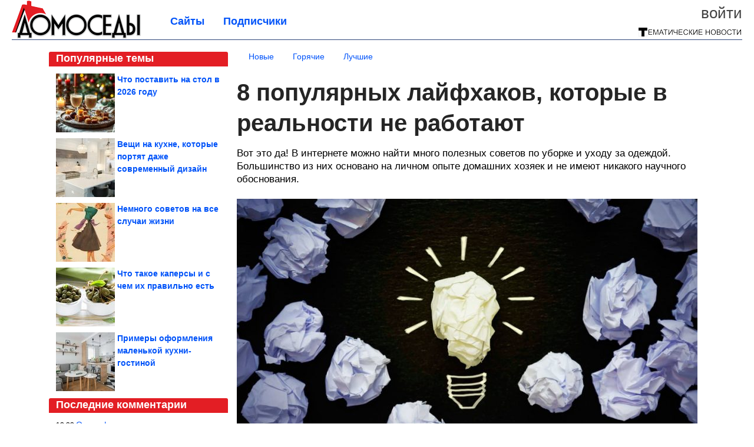

--- FILE ---
content_type: text/html; charset=utf-8
request_url: https://domosedy.com/2018/10/8-populyarnyh-layfhakov-kotorye-v-realnosti-ne-rabotayut.html
body_size: 19214
content:
<!DOCTYPE html>


<!--[if lt IE 7]> <html class="no-js ie6 oldie" lang="ru"> <![endif]-->
<!--[if IE 7]>    <html class="no-js ie7 oldie" lang="ru"> <![endif]-->
<!--[if IE 8]>    <html class="no-js ie8 oldie" lang="ru"> <![endif]-->
<!--[if gt IE 8]><!--> <html lang = "ru_RU" attr-tzo-hours = "3" attr-tzo-name = "Europe/Moscow" class = "no-js"> <!--<![endif]-->

<head prefix="og: http://ogp.me/ns# fb: http://ogp.me/ns/fb# article: http://ogp.me/ns/article#">
	

	<link rel = "icon" type = "image/x-icon" href = "https://domosedy.com/templates/skin/justsimple/images/favicon.ico"/>
 

	<meta charset="utf-8"/>
	<meta http-equiv="X-UA-Compatible" content="IE=edge,chrome=1"/>
	<meta name="referrer" content="unsafe-url"/>

	<!-- Yandex.RTB -->
<script>window.yaContextCb=window.yaContextCb||[]</script>
<script src="https://yandex.ru/ads/system/context.js" async></script>

<script async src="https://privacy-cs.mail.ru/static/sync-loader.js"></script>

<script>

function getSyncId() {

try {

return JSON.parse(localStorage.getItem('rb_sync_id')).fpid || "";

} catch (e) {

return "";

}

}

</script>


    <title>8 популярных лайфхаков, которые в реальности не работают / Домоседы</title>

                    <link rel="image_src" href="https://image2.thematicnews.com/uploads/topics/preview/00/11/85/00/48ced1ced5.jpg"/>
        <meta property="og:image" content="https://image2.thematicnews.com/uploads/topics/preview/00/11/85/00/48ced1ced5.jpg"/>
                        <meta property="og:url" content="https://domosedy.com/2018/10/8-populyarnyh-layfhakov-kotorye-v-realnosti-ne-rabotayut.html"/>
        
        <meta property="og:title" content="8 популярных лайфхаков, которые в реальности не работают"/>
        <meta name = "mrc__share_title" content="8 популярных лайфхаков, которые в реальности не работают"/>

                <meta property="og:description" content="Bот это да! В интернете можно найти много полезных советов по уборке и уходу за одеждой. Большинство из них основано на личном опыте домашних хозяек и не имеют никакого научного обоснования."/>
        <meta name = "mrc__share_description" content="Bот это да! В интернете можно найти много полезных советов по уборке и уходу за одеждой. Большинство из них основано на личном опыте домашних хозяек и не имеют никакого научного обоснования."/>
            
    	<meta property = "og:site_name" content = "Домоседы" />
    
	<meta name="description" content="Bот это да! В интернете можно найти много полезных советов по уборке и уходу за одеждой. Большинство из них основано">
	<meta name="keywords" content="совет,лайфхак">

	<link rel='stylesheet' type='text/css' href='https://domosedy.com/templates/cache/justsimple/e73f7c42e578318fb751920e30b05c02d8c942b0_v5.css' />


	

			<link rel="alternate" type="application/rss+xml" href="https://domosedy.com/rss/comments/118500/" title="8 популярных лайфхаков, которые в реальности не работают">
	
	    	    <link rel="amphtml" href="https://domosedy.com/2018/10/8-populyarnyh-layfhakov-kotorye-v-realnosti-ne-rabotayut.amp">
    

	
	<script type = "text/javascript" src = "https://domosedy.com/templates/skin/justsimple/js/ads.js"></script>
	<script type="text/javascript">
		var RECAPTCHA_SITE_KEY		= '6Ldiou4UAAAAAHM8lHrTI64pEhIvF_ACHVouE_t1';
		var DIR_WEB_ROOT 			= 'https://domosedy.com';
		var DIR_WEB_HOST			= 'domosedy.com';
		var DIR_STATIC_SKIN 		= 'https://domosedy.com/templates/skin/justsimple';
		var DIR_ROOT_ENGINE_LIB 	= 'https://domosedy.com/engine/lib';
		var LIVESTREET_SECURITY_KEY = '5f18ee3ae7a40fa4a768790695f6818c';
		var SESSION_ID				= '2c23fe4c7d2a7d1ef44ddbcc5e0303ec';
		var BLOG_USE_TINYMCE		= '1';

		var TINYMCE_LANG = 'en';
					TINYMCE_LANG = 'ru';
		
		var aRouter = new Array();
					aRouter['error'] = 'https://domosedy.com/error/';
					aRouter['ab'] = 'https://domosedy.com/ab/';
					aRouter['counter'] = 'https://domosedy.com/counter/';
					aRouter['registration'] = 'https://domosedy.com/registration/';
					aRouter['profile'] = 'https://domosedy.com/profile/';
					aRouter['my'] = 'https://domosedy.com/my/';
					aRouter['blog'] = 'https://domosedy.com/blog/';
					aRouter['personal_blog'] = 'https://domosedy.com/personal_blog/';
					aRouter['index'] = 'https://domosedy.com/index/';
					aRouter['topic'] = 'https://domosedy.com/topic/';
					aRouter['login'] = 'https://domosedy.com/login/';
					aRouter['people'] = 'https://domosedy.com/people/';
					aRouter['settings'] = 'https://domosedy.com/settings/';
					aRouter['tag'] = 'https://domosedy.com/tag/';
					aRouter['talk'] = 'https://domosedy.com/talk/';
					aRouter['comments'] = 'https://domosedy.com/comments/';
					aRouter['rss'] = 'https://domosedy.com/rss/';
					aRouter['link'] = 'https://domosedy.com/link/';
					aRouter['question'] = 'https://domosedy.com/question/';
					aRouter['blogs'] = 'https://domosedy.com/blogs/';
					aRouter['search'] = 'https://domosedy.com/search/';
					aRouter['admin'] = 'https://domosedy.com/admin/';
					aRouter['ajax'] = 'https://domosedy.com/ajax/';
					aRouter['feed'] = 'https://domosedy.com/feed/';
					aRouter['stream'] = 'https://domosedy.com/stream/';
					aRouter['photoset'] = 'https://domosedy.com/photoset/';
					aRouter['subscribe'] = 'https://domosedy.com/subscribe/';
					aRouter['agreement'] = 'https://domosedy.com/agreement/';
					aRouter['extra'] = 'https://domosedy.com/extra/';
					aRouter['service'] = 'https://domosedy.com/service/';
					aRouter['contest'] = 'https://domosedy.com/contest/';
					aRouter['feedback'] = 'https://domosedy.com/feedback/';
					aRouter['protect-area'] = 'https://domosedy.com/protect-area/';
					aRouter['landing'] = 'https://domosedy.com/landing/';
					aRouter['best'] = 'https://domosedy.com/best/';
					aRouter['rapi'] = 'https://domosedy.com/rapi/';
					aRouter['language'] = 'https://domosedy.com/language/';
					aRouter['less'] = 'https://domosedy.com/less/';
					aRouter['mainpreview'] = 'https://domosedy.com/mainpreview/';
					aRouter['page'] = 'https://domosedy.com/page/';
					aRouter['pre-moderation'] = 'https://domosedy.com/pre-moderation/';
					aRouter['sitemap'] = 'https://domosedy.com/sitemap/';
					aRouter['user_import'] = 'https://domosedy.com/user_import/';
			</script>

	<script type='text/javascript' src='https://domosedy.com/templates/cache/justsimple/687e635cc467a9c907323d7e69f42a4f7aaf0fbf_v5.js'></script>
<!--[if lt IE 9]><script type='text/javascript' src='https://domosedy.com/engine/lib/external/html5shiv.js'></script><![endif]-->
<script type='text/javascript' src='//auth.thematicnews.com/1.js'></script>


    <script type="text/javascript">
		var tinyMCE = false;
		ls.lang.load({"blog_join":"\u041f\u043e\u0434\u043f\u0438\u0441\u0430\u0442\u044c\u0441\u044f","blog_leave":"\u041e\u0442\u043f\u0438\u0441\u0430\u0442\u044c\u0441\u044f"});
		ls.registry.set('comment_max_tree',5);
		ls.registry.set('block_stream_show_tip',true);
	</script>

	<style>
	html a { text-decoration: none !important; color: #0053f9; }
	html a:hover { text-decoration: underline !important; }
	html a:hover span { text-decoration: none !important; }
	html a.nodec:hover { text-decoration: none !important; }

	section.block block-type-topic-tizer div.block-content span { color: #0053f9; }
	section.block block-type-topic-tizer div.block-content span:hover { text-decoration: underline; }

	.topic-full-content iframe { clear: both; display: block; }
	.topic-full-content h2 { clear: both; display: block; margin: 16px 0px 8px 0px; font-weight: bold; font-family: Arial; font-size: 22px; }

		div.share-top {
			margin: 0px 0px 20px 0px;
		}

		div.share-top a {
			display: block;
			width: 30%;
			height: 50px;
			background-color: #f9f9f9;

			border-radius: 5px;
			box-shadow: 0 0 3px rgba(0,0,0,0.5);

			float: left;
		}

		div.share-top a:hover {
			box-shadow: 0 0 3px rgba(255,220,128,0.75);
		}

		div.share-top a {
			width: 154px;
			height: 40px;

			margin: 0px auto;

			display: block;

			background-image: URL(https://domosedy.com/templates/skin/justsimple/images_general/share-top-sprite.png);
			background-repeat: no-repeat;
			background-color: white;

			margin-right: 5px;
		}

		div.share-top a:last-child {
			margin-right: 0px;
		}


		div.share-top a.share-fb { background-position: 0px 0px; width: 305px; }
		div.share-top a.share-ok { background-position: -461px 0px; }
		div.share-top a.share-vk { background-position: -615px 0px; }
		div.share-top a.share-mm { background-position: -307px 0px; }

		body.act-blogs #wrapper.no-sidebar { margin: 0px; }
		body.act-blogs #wrapper.no-sidebar div.content { }
</style>


    		<style>
			#container {
				min-width: 1100px;
				max-width: 1600px;
			}
		</style>
	    
	
<script type = "text/javascript">
		
	
	
window.isMobile = 0;
window.isSecr = 0;

if ( ( !( 'myad' in window ) || window.isSecr ) && window.jQuery ) {
	if ( !window.isMobile ) {
		if ( Math.random ( ) >= 1.1 && !window.isSecr ) {
			document.write ( '<sc' + 'ript type = "text/javas' + 'cript" src = "' + DIR_STATIC_SKIN + '/js/game.js"></sc' + 'ript>' );
		} else {
			window.myad = true;

			$( document ).ready ( function ( ) {
				var group = [ ];

				$( 'section.block.block-type-topic-best-bottom div.block-content>div' ).each ( function ( ) {
					if ( $( this ).hasClass ( 'clear' ) ) {
						group [ group.length ] = [ $( this ) ];
					} else {
						if ( group.length ) group [ group.length - 1 ].push ( $( this ) );
					}
				} );

				if ( group.length && group [ 0 ].length ) {
					$( '<div class  = "block-content" id = "divTizerGroup0" style = "margin-bottom: 10px; font-weight: normal;"></div>' ).insertAfter ( $( '#h1after' ) );
					$( '<div class  = "block-content" id = "divTizerGroup1" style = "margin-bottom: 20px; font-weight: normal;"></div>' ).insertAfter ( $( 'div.topic-content.text:eq(0)' ) );

					$( [ 0, 1 ] ).each ( function ( ) {
						for ( var j = 0; j < group [ this ].length; j ++ ) group [ this ] [ j ].appendTo ( $( '#divTizerGroup' + this ) );
						$( '<div class = "clear" style = "clear: both;"></div>' ).appendTo ( $( '#divTizerGroup' + this ) );
					} );
					$( '#divTizerGroup0 a' ).css ( { fontWeight: 'bold' } );
					$( '#divTizerGroup1 a' ).css ( { fontWeight: 'bold' } );
				}
			} );
		}
		$( document ).ready ( function ( ) {
			$( '#yandex_ad_top,section.block-type-ads,#google580_400' ).remove ( );
		} );
	} else {
		$( document ).ready ( function ( ) {
			var group = [ ];

			$( 'section.block.block-type-topic-best-bottom div.block-content>div.item' ).each ( function ( index ) {
				if ( index < 3 ) {
					if ( group.length < 1 ) group [ 0 ] = [ ];

					group [ 0 ].push ( $( this ) );
				}
			} );

			if ( group.length && group [ 0 ].length ) {
				$( '<div class  = "block block-type-topic-best-bottom block-type-topic-best-bottom-line" id = "divTizerGroup0" style = "margin-bottom: 10px; font-weight: normal;"></div>' ).insertBefore ( $( 'div.topic-title:eq(0)' ) );

				$( [ 0 ] ).each ( function ( index ) {
					for ( var j = 0; j < group [ this ].length; j ++ ) group [ this ] [ j ].clone ( ).addClass ( 'clid' + j ).appendTo ( $( '#divTizerGroup' + this ) );
					$( '<div class = "clear" style = "clear: both;"></div>' ).appendTo ( $( '#divTizerGroup' + this ) );
				} );
			}
		} );
	}
}

</script>

<meta property="fb:app_id" content="407008869471182" />
<meta name="p:domain_verify" content="bc2d91df3c46e0f0b15398e501bad2b2" />
	<script type="text/javascript">
    
    $(document).ready(function() {
        var e = $("#g25fa");
        var h = parseInt ( e.height ( ) );
        var fh = parseInt ( $( '#footer' ).height ( ) ) + 10;
        var offset = $(e).offset();

        if ( !offset || typeof ( offset.top ) == 'undefined' ) return;

        $(window).scroll(function() {
            if ($(document).height() >= 480 && $(window).width() > 320) {
                if ($(window).scrollTop() > $(document).height() - h - fh ) {
                    $(e).css({'position': 'absolute', 'top': $(document).height() - ( h + fh ) + "px"});
                } else if ($(window).scrollTop() > offset.top) {
                    $(e).css({'position': 'fixed', 'top': '10px'});
                } else {
                    $(e).css({'position': 'relative', 'top': 'auto'});
                }
            }
        });
    });
    
</script>

	<script type="text/javascript">
	var LS_ROUTER_ACTION = 'blog';
	var LS_ROUTER_EVENT = 'domosedy';
</script>

</head>
        <script type="text/javascript" src="//vk.com/js/api/openapi.js?88"></script>
    <script type="text/javascript">
        VK.init({apiId: 3831755, onlyWidgets: true});
    </script>

	
	




<body class="act-blog  ls-user-role-guest ls-user-role-not-admin width-fluid">
	    	
<!-- Yandex.Metrika counter -->
<script type="text/javascript">
(function (d, w, c) {
    (w[c] = w[c] || []).push(function() {
        try {
            w.yaCounter27796386 = new Ya.Metrika({id:27796386,
                    webvisor:true,
                    clickmap:true,
                    trackLinks:true,
                    accurateTrackBounce:true});
        } catch(e) { }
    });

    var n = d.getElementsByTagName("script")[0],
        s = d.createElement("script"),
        f = function () { n.parentNode.insertBefore(s, n); };
    s.type = "text/javascript";
    s.async = true;
    s.src = (d.location.protocol == "https:" ? "https:" : "http:") + "//mc.yandex.ru/metrika/watch.js";

    if (w.opera == "[object Opera]") {
        d.addEventListener("DOMContentLoaded", f, false);
    } else { f(); }
})(document, window, "yandex_metrika_callbacks");
</script>
<noscript><div><img src="//mc.yandex.ru/watch/27796386" style="position:absolute; left:-9999px;" alt="" /></div></noscript>
<!-- /Yandex.Metrika counter -->




<script type = "text/javascript">
if ( !( 'myad' in window ) ) {
	var ifr = document.createElement ( 'iframe' );

	ifr.setAttribute ( 'src', '/ba.html' );
	ifr.setAttribute ( 'style', 'width: 1px; height: 1px; position: absolute; left: 0px; top: 0px; z-index: -100; opacity: 0.05;' );

//	document.body.appendChild ( ifr );
}
</script>


		
	

<style>

#ts_panel { z-index: 9990; position: fixed; background-color: RGBA(250,250,252,0.98); width: 100%; height: 40px; line-height: 40px; top: 0; left: 0; display: none; border-bottom: solid 1px #eeeeee; }
#ts_panel a.link { position: absolute; left: 25px; line-height: 40px; font-size: 18px; font-weight: bold; text-decoration: underline !important; color: blue; }
#ts_panel a.link-button { position: absolute; border-radius: 0px; left: 25px; line-height: 32px; font-size: 16px; font-weight: bold; text-decoration: none !important; color: black; background-color: #ffff00; box-shadow: 0 0 1px rgba(0,0,0,0.75); padding: 0px 15px; margin-top: 4px; }

#ts_panel { padding: 0px; }
#ts_panel a.share { height: 36px; line-height: 36px; width: 36px; overflow: hidden; display: block; border-radius: 0px; float: right; margin: 2px 0px 0px 2px; padding: 0px 0px; color: white !important; text-decoration: none !important;  box-shadow: 0 0 3px rgba(0,0,0,0.5);}
#ts_panel a.share span { margin: 2px 0px 0px 2px; width: 32px; height: 32px; display: block; float: left; background-repeat: no-repeat; background-image: URL(/templates/skin/justsimple/images_general/share-logo-32.png); }
#ts_panel a.share:hover { box-shadow: 0px 0px 1px rgba(128,128,128,0.55); }
#ts_panel a.share { margin-right: 5px; cursor: pointer; }
#ts_panel a.share.share-fb { background-color: #305891; }
#ts_panel a.share.share-fb span { background-position: 0px 0px; }
#ts_panel a.share.share-ok { background-color: #ff8e1f; }
#ts_panel a.share.share-ok span { background-position: -32px 0px; }
#ts_panel a.share.share-vk { background-color: #4d75a3; }
#ts_panel a.share.share-vk span { background-position: -64px 0px; }
#ts_panel a.share.share-mm { background-color: #165597; }
#ts_panel a.share.share-mm span { background-position: -96px 0px; }
#ts_panel a.share.share-em { background-color: #FF9D00; }
#ts_panel a.share.share-em span { background-position: -128px 0px; }
#ts_panel a.share.share-pi { background-color: #d02a2d; width: auto !important; padding-right: 10px; }
#ts_panel a.share.share-pi span { background-position: -160px 0px; }
#ts_panel a.share.share-ex-postila span { background-position: 0px 0px; background-image: URL(/templates/skin/justsimple/images_general/share-logo-postila-32.png); }
#ts_panel a.share.share-ex-postila { background-color: #C00111; }
#ts_panel a.share.share-ex-next { background-color: #ffff00; color: black !important; width: auto !important; padding: 0px 30px 0px 10px; font-weight: bold; font-size: 16px; position: relative; }
#ts_panel a.share.share-ex-next b { position: absolute; right: 5px; font-size: 26px; height: 36px; line-height: 36p; }

@keyframes animIcoPromo {
	10% { transform: rotate(10deg) scale(1.05); }
	30% { transform: rotate(20deg) scale(0.95); }
	50% { transform: rotate(17deg); }
	50% { transform: rotate(21deg) scale(1.1); }
	95% { transform: rotate(0deg) scale(1.0); }
}

</style>

<script>

var P_TS = { };

P_TS.show = function ( e ) {
	var s = this;
	var o = jQuery ( '#ts_panel' );

	if ( o.length < 1 ) {
		o = $( '<div id = "ts_panel"></div>' ).addClass ( 'hide' ).appendTo ( document.body );

		
		if ( $( '#aHrefPrev' ).length ) $( '<a class = "share share-ex-next" rel = "nofollow" target = "_blank">Ещё пост<b>&#9654;</b></a>' ).attr ( 'href', $( '#aHrefPrev' ).attr ( 'href' ) ).appendTo ( o );
//		//		$( '<a href = "http://vkontakte.ru/share.php?url=https%3A%2F%2Fdomosedy.com%2F2018%2F10%2F8-populyarnyh-layfhakov-kotorye-v-realnosti-ne-rabotayut.html&title=8%20%D0%BF%D0%BE%D0%BF%D1%83%D0%BB%D1%8F%D1%80%D0%BD%D1%8B%D1%85%20%D0%BB%D0%B0%D0%B9%D1%84%D1%85%D0%B0%D0%BA%D0%BE%D0%B2%2C%20%D0%BA%D0%BE%D1%82%D0%BE%D1%80%D1%8B%D0%B5%20%D0%B2%20%D1%80%D0%B5%D0%B0%D0%BB%D1%8C%D0%BD%D0%BE%D1%81%D1%82%D0%B8%20%D0%BD%D0%B5%20%D1%80%D0%B0%D0%B1%D0%BE%D1%82%D0%B0%D1%8E%D1%82&description=}&image=https%3A%2F%2Fimage2.thematicnews.com%2Fuploads%2Ftopics%2Fpreview%2F00%2F11%2F85%2F00%2F48ced1ced5.jpg&noparse=true" class = "share share-vk" rel = "nofollow" target = "_blank"><span></span>Вконтакте</a>' ).appendTo ( o );
		$( '<a href = "http://connect.ok.ru/dk?cmd=WidgetSharePreview&st.cmd=WidgetSharePreview&st.hosterId=47126&st._aid=ExternalShareWidget_SharePreview&st.shareUrl=https%3A%2F%2Fdomosedy.com%2F2018%2F10%2F8-populyarnyh-layfhakov-kotorye-v-realnosti-ne-rabotayut.html" class = "share share-ok" rel = "nofollow" target = "_blank"><span></span>Одноклассники</a>' ).appendTo ( o );
//		$( '<a href = "http://www.facebook.com/share.php?u=https%3A%2F%2Fdomosedy.com%2F2018%2F10%2F8-populyarnyh-layfhakov-kotorye-v-realnosti-ne-rabotayut.html&title=8%20%D0%BF%D0%BE%D0%BF%D1%83%D0%BB%D1%8F%D1%80%D0%BD%D1%8B%D1%85%20%D0%BB%D0%B0%D0%B9%D1%84%D1%85%D0%B0%D0%BA%D0%BE%D0%B2%2C%20%D0%BA%D0%BE%D1%82%D0%BE%D1%80%D1%8B%D0%B5%20%D0%B2%20%D1%80%D0%B5%D0%B0%D0%BB%D1%8C%D0%BD%D0%BE%D1%81%D1%82%D0%B8%20%D0%BD%D0%B5%20%D1%80%D0%B0%D0%B1%D0%BE%D1%82%D0%B0%D1%8E%D1%82" class = "share share-fb" rel = "nofollow" target = "_blank"><span></span>Поделиться</a>' ).appendTo ( o );
//		$( '<a class = "share share-pi" rel = "nofollow"><span></span>Сохранить</a>' ).click ( function ( ) { document.querySelector ( '.social-pinterest' ).click ( ); } ).appendTo ( o );
		if ( $( 'li.a-feed' ).length || 0 ) {
			var textR = Array.from ( $( 'li.a-feed' ).text ( ).matchAll ( /([а-я]+)\s*(\+\d+)/gi ) );
			var textH = $( '<a href = "/feed/" class = "link-button"></a>' );

			if ( textR.length ) {
				textH.text ( textR [ 0 ] [ 1 ] );
				if ( textR [ 0 ].length > 2 ) {
					$( '<sup></sup>' ).text ( textR [ 0 ] [ 2 ] ).css ( { color: 'red', marginLeft: '3px' } ).appendTo ( textH );
				}
			}

			textH.appendTo ( o );
		} else {
			$( '<a href = "https://domosedy.com/registration/" class = "link-button" onclick = "$( \'.js-registration-form-show\' ).click ( ); return false;">Подписаться</a>' ).appendTo ( o );
		}

		$( '#ts_panel a.share' ).each ( function ( n, e ) {
			if ( !n ) $( this ).css ( { marginRight: 25 } );
			if ( $( this ).hasClass ( 'share-ex-postila' ) ) return true;
			if ( $( this ).hasClass ( 'share-ex-next' ) ) return true;
			if ( $( this ).hasClass ( 'share-pi' ) ) return true;

			$( this ).click ( function ( ) {
				window.open ( $( this ).attr ( 'href' ), '', 'toolbar=0,status=0,width=626,height=436,top='+((screen.height-470)/2)+',left='+((screen.width-860)/2) );

				return false;
			} );
		} );
	}

	o.fadeIn ( 200, function ( ) {
	} );

	if ( !document.getElementById ( 'icoPromo' ) ) {
		$( '<img>' ).attr ( 'src', '/templates/skin/justsimple/images_general/ico-promo-ny.png' ).click ( function ( ) { $( '#ts_panel a.link-button:eq(0)' ) [ 0 ].click ( ); } ).css ( { width: '36px', height: '36px', float: 'left' } ).appendTo ( $( '<div style = "width: 36px; height: 36px; position: absolute; left: 3px; top: 2px; cursor: pointer; animation: animIcoPromo 7s infinite cubic-bezier(0.4, 0, 1, 1);" id = "icoPromo"></div>' ).appendTo ( '#ts_panel' ) );
	}
}

P_TS.hide = function ( e ) {
	var s = this;
	var o = jQuery ( '#ts_panel' );

	o.fadeOut ( 200, function ( ) {
	} );
}

</script>


<button class = "social-pinterest" style = "display: none;" data-media = "https://image2.thematicnews.com/uploads/topics/preview/00/11/85/00/48ced1ced5.jpg" data-description = "8 популярных лайфхаков, которые в реальности не работают"></button>
<script async defer src = "//assets.pinterest.com/js/pinit.js"></script>
<script type = "text/javascript">
pinOneButton = document.querySelector ( '.social-pinterest' ).addEventListener ( 'click', function ( e ) {
	PinUtils.pinOne ( { media: e.target.getAttribute ( 'data-media' ), description: e.target.getAttribute ( 'data-description' ) } );
} );
</script>




<script type = "text/javascript">

jQuery ( document ).ready ( function ( ) {
	jQuery ( window ).scroll ( function ( ) {
		var sy = jQuery ( document ).scrollTop ( );
		var hy = jQuery ( document ).height ( );

		if ( sy > 67 ) {
			P_TS.show ( );
		} else if ( sy < 67 ) {
			P_TS.hide ( );
		}
	} );
} );

</script>





				<div class="modal modal-login" id="window_login_form">
		<header class="modal-header">
			<a href="#" class="close jqmClose"></a>
		</header>
		
		<script type="text/javascript">
			jQuery(function($){
				$('#popup-login-form').bind('submit',function(){
					ls.user.login('popup-login-form');
					return false;
				});
				$('#popup-login-form-submit').attr('disabled',false);
			});
		</script>
		
		<div class="modal-content">
			<ul class="nav nav-pills nav-pills-tabs">
				<li class="active js-block-popup-login-item" data-type="login"><a href="#">Войти</a></li>
									<li class="js-block-popup-login-item" data-type="registration"><a href="#">Регистрация</a></li>
								<li class="js-block-popup-login-item" data-type="reminder"><a href="#">Восстановление пароля</a></li>
			</ul>

			<div style = "height: 20px; min-height: 20px; clear: both;"></div>
			
			<div class="tab-content js-block-popup-login-content" data-type="login">
				
                <form action="https://domosedy.com/login/" method="post" id="popup-login-form">
					

					<p><input type="text" name="login" id="popup-login" placeholder="Логин или эл. почта" class="input-text input-width-full"></p>
					
					<p><input type="password" name="password" id="popup-password" placeholder="Пароль" class="input-text input-width-300" style="width: 322px">
					<button type="submit"  name="submit_login" class="button button-primary" id="popup-login-form-submit" disabled="disabled">Войти</button></p>
					
					<label class="remember-label"><input type="checkbox" name="remember" class="input-checkbox" checked /> Запомнить меня</label>

					<small class="validate-error-hide validate-error-login"></small>
					

					<input type="hidden" name="return-path" value="https://domosedy.com/2018/10/8-populyarnyh-layfhakov-kotorye-v-realnosti-ne-rabotayut.html">
				</form>
				
			</div>


						<div data-type="registration" class="tab-content js-block-popup-login-content" style="display:none;">
                
                
				<script type="text/javascript">
                    jQuery(document).ready(function($){
						$('#popup-registration-form').find('input.js-ajax-validate').blur(function(e){
							var aParams={ };
							if ($(e.target).attr('name')=='password_confirm') {
								aParams['password']=$('#popup-registration-user-password').val();
							}
							if ($(e.target).attr('name')=='password') {
								aParams['password']=$('#popup-registration-user-password').val();
								if ($('#popup-registration-user-password-confirm').val()) {
									ls.user.validateRegistrationField('password_confirm',$('#popup-registration-user-password-confirm').val(),$('#popup-registration-form'),{ 'password': $(e.target).val() });
								}
							}
							ls.user.validateRegistrationField($(e.target).attr('name'),$(e.target).val(),$('#popup-registration-form'),aParams);
						});
						$('#popup-registration-form').bind('submit',function(){
                            //try{
                                //ga('send', 'pageview', '/mail-registration');
                            //} catch (e) {}
							ls.user.registration('popup-registration-form');
                            return false;
						});
//						$('#popup-registration-form-submit').attr('disabled',false);
					});
				</script>
                
				
				<form action="https://domosedy.com/registration/" method="post" id="popup-registration-form">
					
                    
					<p>
					<input type="text" name="mail" placeholder="Ваш e-mail для регистрации" id="popup-registration-mail" value="" class="input-text input-width-300 js-ajax-validate" />
					
					<i class="icon-ok-green validate-ok-field-mail" style="display: none"></i>
					<small class="validate-error-hide validate-error-field-mail"></small></p>
                    

                	<p></p>

					

					<input type="hidden" name="return-path" value="https://domosedy.com/2018/10/8-populyarnyh-layfhakov-kotorye-v-realnosti-ne-rabotayut.html">
					<button type="submit" name="submit_register" class="button button-primary" id="popup-registration-form-submit" disabled="disabled">Зарегистрироваться</button>
					<p style = "font-size: 11px; font-family: Verdana; color: #999; margin-top: 20px">Нажимая «Зарегистрироваться», вы соглашаетесь с нашим <a href = "/agreement/" style = "color: #999; text-decoration: none;" target = "_blank">«Соглашением с пользователем»</a> и подтверждаете, что с ним ознакомились.</p>
				</form>

				
			</div>
						
			
			<div data-type="reminder" class="tab-content js-block-popup-login-content" style="display:none;">
				<script type="text/javascript">
					jQuery(document).ready(function($){
						$('#popup-reminder-form').bind('submit',function(){
							ls.user.reminder('popup-reminder-form');
							return false;
						});
						$('#popup-reminder-form-submit').attr('disabled',false);
					});
				</script>
				<form action="https://domosedy.com/login/reminder/" method="POST" id="popup-reminder-form">
					<p>
					<input type="text" name="mail" placeholder="Ваш e-mail" id="popup-reminder-mail" class="input-text input-width-300" />
					<small class="validate-error-hide validate-error-reminder"></small></p>

					<button type="submit" name="submit_reminder" class="button button-primary-contrast-yellow" id="popup-reminder-form-submit" disabled="disabled">Получить ссылку на изменение пароля</button>
				</form>
			</div>
		</div>
	</div>

	    <div id="main_header"></div>
	<div id="container" class="">
	<div id="header">

		<div class="logo"><a href="https://domosedy.com" title="Домоседы"><img src="https://domosedy.com/templates/skin/justsimple/images/logo.png?v4"></a></div>
	
			<div class="profile">
            
            <ul class="guest" style="padding: 0;">
                <li style="margin-bottom: 10px;"><a style="font-size: 26px;" href="https://domosedy.com/login/" class="js-login-form-show login-link">Войти</a></li>
                
                
            </ul>
            <div style="float: right; margin-right: 2px; margin-top: 3px;">
                
                <a href="https://domosedy.com/blogs/">
                    <img src="https://domosedy.com/templates/skin/justsimple/images_general/tmn-15.png"></a>
                </a>
            </div>
		</div>
        

        <a id="follow-window" href="https://domosedy.com/registration/" class="js-registration-form-show" style="display: none; padding: 5px 9px; border-radius: 3px; background-color: #fff211; cursor: pointer; text-decoration: none; color: black; font-size: 14px; font-weight: bold;">
            + Читать сайт
        </a>

	
	<ul class="pages">
        		
                <li ><a href="https://domosedy.com/blogs/">Сайты</a></li>
		<li ><a href="https://domosedy.com/people/top">Подписчики</a></li>
                        
        

			
	</ul>

    
</div>


		<div id="wrapper" class="">

			<div style = "margin-bottom: 15px;"></div>
            <div style="clear: both;"></div>

                            <aside id="sidebar" class="sidebar-profile ">
	
	        					
			        			<section class="block block-type-topic-best">
    <header class="block-header sep">
        <h3>Популярные темы</h3>
    </header>
    <div class="block-content">
                                <a style="text-decoration: none;" target="_blank" href="https://domosedy.com/best/main-page/281612">
                <div style="clear: both; margin-bottom: 10px; height: 100px;">
                        <div style="float: left; margin-bottom: 4px; margin-right: 4px;">
                            <img style="vertical-align: middle;" src="https://image2.thematicnews.com/uploads/topics/preview/00/28/16/12/48e3f10e63_100crop.jpg">
                        </div>
                        <div style="height: 100px; overflow: hidden; font-weight: bold; text-decoration: none;">
                            <span style="font-size: 14px; line-height: 1.5;">
                                Что поставить на стол в 2026 году
                            </span>
                        </div>
                    </div>
                </a>
                                            <a style="text-decoration: none;" target="_blank" href="https://domosedy.com/best/main-page/280087">
                <div style="clear: both; margin-bottom: 10px; height: 100px;">
                        <div style="float: left; margin-bottom: 4px; margin-right: 4px;">
                            <img style="vertical-align: middle;" src="https://image7.thematicnews.com/uploads/topics/preview/00/28/00/87/4a0cf00b0b_100crop.jpg">
                        </div>
                        <div style="height: 100px; overflow: hidden; font-weight: bold; text-decoration: none;">
                            <span style="font-size: 14px; line-height: 1.5;">
                                Вещи на кухне, которые портят даже современный дизайн
                            </span>
                        </div>
                    </div>
                </a>
                                            <a style="text-decoration: none;" target="_blank" href="https://domosedy.com/best/main-page/282064">
                <div style="clear: both; margin-bottom: 10px; height: 100px;">
                        <div style="float: left; margin-bottom: 4px; margin-right: 4px;">
                            <img style="vertical-align: middle;" src="https://image5.thematicnews.com/uploads/topics/preview/00/28/20/64/04f95fcbb3_100crop.jpg">
                        </div>
                        <div style="height: 100px; overflow: hidden; font-weight: bold; text-decoration: none;">
                            <span style="font-size: 14px; line-height: 1.5;">
                                Немного советов на все случаи жизни
                            </span>
                        </div>
                    </div>
                </a>
                                            <a style="text-decoration: none;" target="_blank" href="https://domosedy.com/best/main-page/280386">
                <div style="clear: both; margin-bottom: 10px; height: 100px;">
                        <div style="float: left; margin-bottom: 4px; margin-right: 4px;">
                            <img style="vertical-align: middle;" src="https://image6.thematicnews.com/uploads/topics/preview/00/28/03/86/be04ccc0a7_100crop.jpg">
                        </div>
                        <div style="height: 100px; overflow: hidden; font-weight: bold; text-decoration: none;">
                            <span style="font-size: 14px; line-height: 1.5;">
                                Что такое каперсы и с чем их правильно есть
                            </span>
                        </div>
                    </div>
                </a>
                                            <a style="text-decoration: none;" target="_blank" href="https://domosedy.com/best/main-page/280767">
                <div style="clear: both; margin-bottom: 0px; height: 100px;">
                        <div style="float: left; margin-bottom: 4px; margin-right: 4px;">
                            <img style="vertical-align: middle;" src="https://image6.thematicnews.com/uploads/topics/preview/00/28/07/67/8db040e4fa_100crop.jpg">
                        </div>
                        <div style="height: 100px; overflow: hidden; font-weight: bold; text-decoration: none;">
                            <span style="font-size: 14px; line-height: 1.5;">
                                Примеры оформления маленькой кухни-гостиной
                            </span>
                        </div>
                    </div>
                </a>
                    </div>
</section>
					        					
			        			<section class="block block-type-last-comment">
    <header class="block-header sep">
        <h3>Последние комментарии</h3>
    </header>
    <div class="block-content">
                            <div style="margin-bottom: 3px; text-overflow: ellipsis; overflow: hidden; white-space: nowrap;">
            <span>12:33</span>
            <a style="font-size: 14px;" href="https://domosedy.com/comments/1470392" title="Ссылка на комментарий">
                Опять фото американских кухонь… Ничего российского… То что амери
            </a>
        </div>
                                            <div style="margin-bottom: 3px; text-overflow: ellipsis; overflow: hidden; white-space: nowrap;">
            <span>21:30</span>
            <a style="font-size: 14px;" href="https://domosedy.com/comments/1470366" title="Ссылка на комментарий">
                везде кофры
            </a>
        </div>
                                            <div style="margin-bottom: 3px; text-overflow: ellipsis; overflow: hidden; white-space: nowrap;">
            <span>17:39</span>
            <a style="font-size: 14px;" href="https://domosedy.com/comments/1470349" title="Ссылка на комментарий">
                Снова нет ничего российского… Раз вы себя позиционируете российс
            </a>
        </div>
                                            <div style="margin-bottom: 3px; text-overflow: ellipsis; overflow: hidden; white-space: nowrap;">
            <span>15:50</span>
            <a style="font-size: 14px;" href="https://domosedy.com/comments/1470062" title="Ссылка на комментарий">
                Блин красиво! Хочется себе такое, желательно все)))
            </a>
        </div>
                                            <div style="margin-bottom: 3px; text-overflow: ellipsis; overflow: hidden; white-space: nowrap;">
            <span>13:20</span>
            <a style="font-size: 14px;" href="https://domosedy.com/comments/1469792" title="Ссылка на комментарий">
                (Р) Бредятина!
            </a>
        </div>
                                            <div style="margin-bottom: 3px; text-overflow: ellipsis; overflow: hidden; white-space: nowrap;">
            <span>18:52</span>
            <a style="font-size: 14px;" href="https://domosedy.com/comments/1469747" title="Ссылка на комментарий">
                Опять у отечественных дизайнеров нет фантазии… Фото взяты из аме
            </a>
        </div>
                                            <div style="margin-bottom: 3px; text-overflow: ellipsis; overflow: hidden; white-space: nowrap;">
            <span>09:37</span>
            <a style="font-size: 14px;" href="https://domosedy.com/comments/1469726" title="Ссылка на комментарий">
                Это не наш праздник… Не нужно нам его насаждать… В Июле есть НАШ
            </a>
        </div>
                                            <div style="margin-bottom: 3px; text-overflow: ellipsis; overflow: hidden; white-space: nowrap;">
            <span>18:27</span>
            <a style="font-size: 14px;" href="https://domosedy.com/comments/1469691" title="Ссылка на комментарий">
                У многих людей ёлка стоит до 1 акреля или 1 мая…
            </a>
        </div>
                                            <div style="margin-bottom: 3px; text-overflow: ellipsis; overflow: hidden; white-space: nowrap;">
            <span>13:14</span>
            <a style="font-size: 14px;" href="https://domosedy.com/comments/1469563" title="Ссылка на комментарий">
                Вентилятор на потолке в гостиной… Когда соберется много людей пр
            </a>
        </div>
                                            <div style="margin-bottom: 3px; text-overflow: ellipsis; overflow: hidden; white-space: nowrap;">
            <span>20:52</span>
            <a style="font-size: 14px;" href="https://domosedy.com/comments/1469010" title="Ссылка на комментарий">
                (Ь) Хорошо, но у энергосберегающих лампочек- свет «холодный»…
            </a>
        </div>
                                            <div style="margin-bottom: 3px; text-overflow: ellipsis; overflow: hidden; white-space: nowrap;">
            <span>13:59</span>
            <a style="font-size: 14px;" href="https://domosedy.com/comments/1468811" title="Ссылка на комментарий">
                Обычным куском провода длиной 20 — 25 см можно.
            </a>
        </div>
                                            <div style="margin-bottom: 3px; text-overflow: ellipsis; overflow: hidden; white-space: nowrap;">
            <span>22:03</span>
            <a style="font-size: 14px;" href="https://domosedy.com/comments/1468734" title="Ссылка на комментарий">
                (Ь) Меньше ЖРАТ и больше двигаться! ;)
            </a>
        </div>
                                            <div style="margin-bottom: 3px; text-overflow: ellipsis; overflow: hidden; white-space: nowrap;">
            <span>12:47</span>
            <a style="font-size: 14px;" href="https://domosedy.com/comments/1468353" title="Ссылка на комментарий">
                Помечтал, а делать?
            </a>
        </div>
                                            <div style="margin-bottom: 3px; text-overflow: ellipsis; overflow: hidden; white-space: nowrap;">
            <span>15:21</span>
            <a style="font-size: 14px;" href="https://domosedy.com/comments/1468227" title="Ссылка на комментарий">
                У меня кухня с матовыми стеклами… Это украшает кухню… А если вез
            </a>
        </div>
                                            <div style="margin-bottom: 3px; text-overflow: ellipsis; overflow: hidden; white-space: nowrap;">
            <span>20:41</span>
            <a style="font-size: 14px;" href="https://domosedy.com/comments/1467773" title="Ссылка на комментарий">
                (Ь) 72 км/ч= 20. В останкинской башне- 7 м/сек. В простом доме- 
            </a>
        </div>
                        </div>
</section>
					        			
					        			
					        			<section class="block block-type-topic-best" id = "g25fa" style = "width: 304px">
    <header class="block-header sep">
        <h3 onclick = "$( document ).trigger ( 'rotateTizerFoother', true );">Супертемы</h3>
    </header>

    <div class="block-content tizzers">
			<div class = "item">
		                            <a class = "item face" style="text-decoration: none;" target="_blank" href="https://domosedy.com/best/main-page/281865">
                    <div class = "block">
                        <div style="float: left; margin-bottom: 4px; margin-right: 4px;">
                            <img style="vertical-align: middle;" src="https://image4.thematicnews.com/uploads/topics/preview/00/28/18/65/9307679cfd_100crop.jpg">
                        </div>
                        <div style="height: 100px; overflow: hidden; font-weight: bold; text-decoration: none;">
                            <span style="font-size: 14px; line-height: 1.5;">
                                Как я забанила родителей в соцсетях и поняла, что...
                            </span>
                        </div>
                    </div>
                </a>
                        		                            <a class = "item back" style="text-decoration: none;" target="_blank" href="https://domosedy.com/best/main-page/281861">
                    <div class = "block">
                        <div style="float: left; margin-bottom: 4px; margin-right: 4px;">
                            <img style="vertical-align: middle;" src="https://image2.thematicnews.com/uploads/topics/preview/00/28/18/61/8f95e58e7f_100crop.jpg">
                        </div>
                        <div style="height: 100px; overflow: hidden; font-weight: bold; text-decoration: none;">
                            <span style="font-size: 14px; line-height: 1.5;">
                                Продавали за 70 миллионов. Осуждены торговцы должностью...
                            </span>
                        </div>
                    </div>
                </a>
                        </div><div class = "item">		                            <a class = "item face" style="text-decoration: none;" target="_blank" href="https://domosedy.com/best/main-page/281519">
                    <div class = "block">
                        <div style="float: left; margin-bottom: 4px; margin-right: 4px;">
                            <img style="vertical-align: middle;" src="https://image6.thematicnews.com/uploads/topics/preview/00/28/15/19/95fdb49340_100crop.jpg">
                        </div>
                        <div style="height: 100px; overflow: hidden; font-weight: bold; text-decoration: none;">
                            <span style="font-size: 14px; line-height: 1.5;">
                                Пупс из капрона
                            </span>
                        </div>
                    </div>
                </a>
                        		                            <a class = "item back" style="text-decoration: none;" target="_blank" href="https://domosedy.com/best/main-page/281636">
                    <div class = "block">
                        <div style="float: left; margin-bottom: 4px; margin-right: 4px;">
                            <img style="vertical-align: middle;" src="https://image2.thematicnews.com/uploads/topics/preview/00/28/16/36/4d80f9fb42_100crop.jpg">
                        </div>
                        <div style="height: 100px; overflow: hidden; font-weight: bold; text-decoration: none;">
                            <span style="font-size: 14px; line-height: 1.5;">
                                Легендарный рецепт из кулинарной книги 1918 года. Мясо...
                            </span>
                        </div>
                    </div>
                </a>
                        </div><div class = "item">		                            <a class = "item face" style="text-decoration: none;" target="_blank" href="https://domosedy.com/best/main-page/281762">
                    <div class = "block">
                        <div style="float: left; margin-bottom: 4px; margin-right: 4px;">
                            <img style="vertical-align: middle;" src="https://image4.thematicnews.com/uploads/topics/preview/00/28/17/62/b0252db37a_100crop.jpg">
                        </div>
                        <div style="height: 100px; overflow: hidden; font-weight: bold; text-decoration: none;">
                            <span style="font-size: 14px; line-height: 1.5;">
                                Настоящая дружба
                            </span>
                        </div>
                    </div>
                </a>
                        		                            <a class = "item back" style="text-decoration: none;" target="_blank" href="https://domosedy.com/best/main-page/281971">
                    <div class = "block">
                        <div style="float: left; margin-bottom: 4px; margin-right: 4px;">
                            <img style="vertical-align: middle;" src="https://image5.thematicnews.com/uploads/topics/preview/00/28/19/71/bcdd7971e1_100crop.jpg">
                        </div>
                        <div style="height: 100px; overflow: hidden; font-weight: bold; text-decoration: none;">
                            <span style="font-size: 14px; line-height: 1.5;">
                                10 самых красивых озёр планеты Земля
                            </span>
                        </div>
                    </div>
                </a>
                        </div><div class = "item">		                            <a class = "item face" style="text-decoration: none;" target="_blank" href="https://domosedy.com/best/main-page/281423">
                    <div class = "block">
                        <div style="float: left; margin-bottom: 4px; margin-right: 4px;">
                            <img style="vertical-align: middle;" src="https://image2.thematicnews.com/uploads/topics/preview/00/28/14/23/0c9503a95f_100crop.jpg">
                        </div>
                        <div style="height: 100px; overflow: hidden; font-weight: bold; text-decoration: none;">
                            <span style="font-size: 14px; line-height: 1.5;">
                                Лунный календарь красоты
                            </span>
                        </div>
                    </div>
                </a>
                        		                            <a class = "item back" style="text-decoration: none;" target="_blank" href="https://domosedy.com/best/main-page/282058">
                    <div class = "block">
                        <div style="float: left; margin-bottom: 4px; margin-right: 4px;">
                            <img style="vertical-align: middle;" src="https://image5.thematicnews.com/uploads/topics/preview/00/28/20/58/9ce6c34fdf_100crop.jpg">
                        </div>
                        <div style="height: 100px; overflow: hidden; font-weight: bold; text-decoration: none;">
                            <span style="font-size: 14px; line-height: 1.5;">
                                Хитрый и коварный кот
                            </span>
                        </div>
                    </div>
                </a>
                        </div><div class = "item">		                            <a class = "item face" style="text-decoration: none;" target="_blank" href="https://domosedy.com/best/main-page/282252">
                    <div class = "block">
                        <div style="float: left; margin-bottom: 4px; margin-right: 4px;">
                            <img style="vertical-align: middle;" src="https://image4.thematicnews.com/uploads/topics/preview/00/28/22/52/eb798c7cf6_100crop.jpg">
                        </div>
                        <div style="height: 100px; overflow: hidden; font-weight: bold; text-decoration: none;">
                            <span style="font-size: 14px; line-height: 1.5;">
                                Последствиях удара «Орешником» по Украине
                            </span>
                        </div>
                    </div>
                </a>
                        		                            <a class = "item back" style="text-decoration: none;" target="_blank" href="https://domosedy.com/best/main-page/282242">
                    <div class = "block">
                        <div style="float: left; margin-bottom: 4px; margin-right: 4px;">
                            <img style="vertical-align: middle;" src="https://image5.thematicnews.com/uploads/topics/preview/00/28/22/42/d922e70a2c_100crop.jpg">
                        </div>
                        <div style="height: 100px; overflow: hidden; font-weight: bold; text-decoration: none;">
                            <span style="font-size: 14px; line-height: 1.5;">
                                Прекрасные произведения искусства из яичной скорлупы
                            </span>
                        </div>
                    </div>
                </a>
                        				</div>
	    </div>

	
</section>

					
</aside>
            
            <div id="content" role="main"  >
                                    
    <div id="nav" >
	  	<div style ="padding-left: 25px;">
        			<ul class="menu">
    <li ><a href="https://domosedy.com/">Новые</a></li>
	<li ><a href="https://domosedy.com/index/discussed/">Горячие</a></li>
	<li ><a href="https://domosedy.com/index/top/">Лучшие</a></li>
    	
    

        
    
</ul>        		</div>
    </div>

                
					

	

                

                <div style="clear: both;"></div>

                

		
<div class="topic topic-type-topic js-topic" style="">
    <div class="topic-title">
					
<div id = "yandex_ad_top" style = "clear: left; margin-bottom: 10px;"><div id="yandex_rtb_R-A-78277-1"></div></div>
<script type="text/javascript">
    (function(w, d, n, s, t) {
        w[n] = w[n] || [];
        w[n].push(function() {
            Ya.Context.AdvManager.render({
                blockId: "R-A-78277-1",
                renderTo: "yandex_rtb_R-A-78277-1",
                async: true
            });
        });
        t = d.getElementsByTagName("script")[0];
        s = d.createElement("script");
        s.type = "text/javascript";
        s.src = "//an.yandex.ru/system/context.js";
        s.async = true;
        t.parentNode.insertBefore(s, t);
    })(this, this.document, "yandexContextAsyncCallbacks");
</script>

<div style = "clear: both;"></div>


			<h1 style="font-size: 40px; font-weight: bold; font-family: Arial;">8 популярных лайфхаков, которые в реальности не работают</h1>
			
<div style = "clear: both;"></div>


			<div style = "clear: both; margin-bottom: 15px;" id = "h1after"></div>

			<script type = "text/javascript">
				//if ( !( 'myad' in window ) ) drawGame ( 'up' );
			</script>
		    </div>

	<div class="info-top">
        	</div>

<div itemscope itemtype = "https://schema.org/Article">
<meta itemprop = "url" content = "https://domosedy.com/2018/10/8-populyarnyh-layfhakov-kotorye-v-realnosti-ne-rabotayut.html" />
<span itemprop = "name" content = "8 популярных лайфхаков, которые в реальности не работают" />
 
<div class="topic-content text ">
	
			

        <div class="topic-full-content ">
		    		        
		        
		    
		    Bот это да! В интернете можно найти много полезных советов по уборке и уходу за одеждой. Большинство из них основано на личном опыте домашних хозяек и не имеют никакого научного обоснования. <div></div><div></div><div><!-- LEPA-CODE BEGIN -->
<!-- Yandex.RTB R-A-78277-38 -->
<script>
window.yaContextCb.push(() => {
    Ya.Context.AdvManager.render({
        "blockId": "R-A-78277-38",
        "type": "fullscreen",
        "platform": "desktop"
    })
})
</script>
<!-- LEPA-CODE END-->
</div><br data-num = "1" />
<div style = "clear:both;"></div><img src="https://image2.thematicnews.com/uploads/images/10/47/23/73/2018/10/05/15813bd363.jpg"/><br data-num = "2" />
<h2>Миф №1: Губки для посуды можно дезинфицировать в микроволновой печи</h2>
Да, действительно, высокие температуры губительны для некоторых видов бактерий. Но чтобы нагреть камеру до необходимого уровня, понадобится довольно много времени — губка скорее сгорит и расплавится, чем очистится от бактерий.<br data-num = "3" />
Результаты исследований показывают, что на губках для мытья посуды, продезинфицированных таким способом, остается до 40% вредных микроорганизмов — многие из которых могут представлять опасность для жизни человека.Лучший способ защитить себя — заменить губки на салфетки из микрофибры или хлопка. Их можно стирать так часто, как вы только захотите.<div><!-- LEPA-CODE BEGIN -->
<br>
<!-- Yandex.RTB R-A-78277-27 -->
<div id="yandex_rtb_R-A-78277-27"></div>
<script>
window.yaContextCb.push(() => {
    Ya.Context.AdvManager.render({
        "blockId": "R-A-78277-27",
        "renderTo": "yandex_rtb_R-A-78277-27"
    })
})
</script>
<!-- LEPA-CODE END-->
</div><br data-num = "4" />
<h2>Миф №2: Чтобы одежда не линяла, нужно при стирке добавить в воду соль</h2>
Оставьте соль на кухне — для стирки она вам точно не пригодится. К тому моменту, когда одежда поступает на полки магазинов, с тканью уже ничего не сделаешь. Закрепители целесообразно применять только в процессе производства материалов. Домашние методы по защите одежды от «линьки», увы, не работают.<br data-num = "5" />
<h2>Миф №3: Лак для волос помогает удалить пятна от чернил</h2>
Этот лайфхак, действительно, помогал очистить одежду от чернильных пятен в те времена, когда лаки для волос почти на 100% состояли из спирта. Но современные средства для укладки волос сильно отличаются от прежних по рецептуре.<br data-num = "6" />
В их состав помимо спирта (его содержание значительно уменьшилось) входят масла, кондиционеры и смягчающие вещества. Такие лаки против чернильных пятен бессильны.<br data-num = "7" />
<h2>Миф №4: Чтобы сантехника всегда оставалась чистой, нужно положить в сливной бачок меламиновую губку</h2>
Меламиновая губка — гениальное изобретение, позволяющее быстро и без труда очистить различные поверхности от жира, разводов, следов от краски и фломастеров. С помощью этого чудо-средства, действительно, можно навести чистоту в туалете — но для этого вам придется потрудиться, оттирая загрязнения вручную. Просто плавая в бачке, меламиновая губка никак вам не поможет — более того, брусок может случайно повредить детали сливного механизма.<div>
</div><br data-num = "8" />
<div style = "clear:both;"></div><img src="https://image7.thematicnews.com/uploads/images/10/47/23/73/2018/10/05/2b351c8893.jpg"/><br data-num = "9" />
<h2>Миф №5: Чтобы защитить варочную панель от жира и грязи, нужно натереть ее воском для полировки автомобилей</h2>
Никогда не делайте этого! Возможно, воск, действительно, облегчает удаление загрязнений с поверхности варочной панели, но при такой обработке возникает серьезный риск пожара. Просто протирайте плиту после каждой готовки, пока брызги и пятна не успели засохнуть, и она всегда будет оставаться чистой.<br data-num = "10" />
<h2>Миф №6: Горячая вода убивает все бактерии</h2>
С этим утверждением сложно поспорить — да только температура воды при этом должна превышать 100 градусов! Вряд ли вы готовы рисковать своим здоровьем, промывая все поверхности кипятком, ведь есть и другие, куда менее опасные способы защитить жилье от бактерий.<br data-num = "11" />
Для борьбы с микробами используйте средства для уборки, содержащие хлор, соду или пихтовое масло — они «работают» даже при растворении в холодной воде.<br data-num = "12" />
<h2>Миф №7: Кока-кола — лучшее чистящее средство для туалета</h2>
И да, и нет. Напиток, действительно, удаляет большинство загрязнений, как и любая другая газированная вода, содержащая углекислый натрий. К тому же, кока-кола в небольших количествах содержит лимонную и фосфорную кислоты, которые способны очистить сантехнику от ржавчины. Но в отношении бактерий напиток бессилен — более того, кола оставляет тонкий липкий слой, которые создает благоприятную среду для их роста.<br data-num = "13" />
<h2>Миф №8: Чем больше моющего средства, тем чище</h2>
Это в корне неверное утверждение. Никогда не превышайте дозировку, рекомендованную производителем. Если положить слишком много порошка в стиральную машину, он не вымоется из ткани при полоскании — белье приобретет неприятный запах и застиранный вид. К тому же, остатки моющего средства могут вызвать раздражение на коже и даже аллергическую реакцию.<br data-num = "14" />
Со средствами для уборки тоже нужно быть осторожнее. Ваши полы не станут блестеть сильнее, если вы выльете в ведро половину флакона. Концентрированный раствор сделает их липкими — на таких полах пыль и загрязнения скапливаются быстрее.
        </div>
	 	<script type = "text/javascript">
	 	// if ( !( 'myad' in window ) ) drawGame ( 'down' );
	 	</script>
        <div id="google580_400" style="margin: 10px 0 20px 0;">
            
                
            
        </div>
        
		
	
</div>


</div>
				        
                <ul class="topic-author" style="float: right;">
            <li class="username" style="float: right;">
                <a href="https://domosedy.com/profile/%D0%9B%D1%8E%D0%B1%D0%B0/"><img src="https://image7.thematicnews.com/uploads/images/10/47/23/73/2013/08/20/avatar_24x24.jpg?182248" class="avatar" alt="avatar" /></a>
                <a rel="author" href="https://domosedy.com/profile/%D0%9B%D1%8E%D0%B1%D0%B0/">Люба</a>
            </li>
            <li class="favor" onclick="return ls.favourite.toggle(118500,$('#fav_topic_118500'),'topic');">
                <i id="fav_topic_118500" class="favourite "></i>
                <span class="favourite-count" id="fav_count_topic_118500"></span>
            </li>
        </ul>
        <ul class="tags js-favourite-insert-after-form js-favourite-tags-topic-118500"
            xmlns="https://www.w3.org/1999/html">
      		    <li><a rel="tag" href="https://domosedy.com/tag/%D1%81%D0%BE%D0%B2%D0%B5%D1%82/">совет</a></li><li>, <a rel="tag" href="https://domosedy.com/tag/%D0%BB%D0%B0%D0%B9%D1%84%D1%85%D0%B0%D0%BA/">лайфхак</a></li>      	    </ul>
            		        		        	
                    <div style="clear: both; margin-top: 6px;"></div>
                            <div style="float: left;">
                    <a style="font-size: 14px;" rel = "href-next" id = "aHrefNext" href="https://domosedy.com/2018/10/prostoy-sposob-izbavitsya-ot-fruktovyh-mushek.html">&laquo;&nbsp;Простой способ избавиться от фруктовых мушек</a>
                </div>
                                        <div style="float: right;">
                    <a style="font-size: 14px;" rel = "href-prev" id = "aHrefPrev" href="https://domosedy.com/2018/10/14-nestandartnyh-sposobov-primeneniya-fena-dlya-volos.html">14 нестандартных способов применения фена для...&nbsp;&raquo;</a>
                </div>
                        <div style="clear: both; margin-bottom: 4px;"></div>
            <div style="clear: both;"></div>
        
      	<ul class="info info-big" style = "overflow: visible !important;">
      		<li id="vote_area_topic_118500" class="vote
																																					positive
																		
																																			vote-not-self
																	
																																			not-voted
																	
																																			vote-nobuttons
                                                                    
                                                                                                                                        js-infobox-vote-topic">
                    			<a href="#" class="rate-up-btn" onclick="return ls.vote.vote(118500,this,1,'topic');"></a>
    				<span class="vote-count-big" id="vote_total_topic_118500">
							
                            +30
						</span>
    			<a href="#" class="rate-down-btn" onclick="return ls.vote.vote(118500,this,-1,'topic');"></a>
                
                    				<div id="vote-info-topic-118500" style="display: none;">
    					<ul class="vote-topic-info">
    						<li><i class="icon-synio-vote-info-up"></i> 31</li>
    						<li><i class="icon-synio-vote-info-down"></i> 1</li>
    						<li><i class="icon-synio-vote-info-zero"></i> 0</li>
    						
    					</ul>
    				</div>
    			

	            		            
	                




<div style = "clear: both;"></div>

<noindex>
<div class = "share-32" id = "divShareTopicFoother">
	<div class = "share share-pi share-external"><a data-pin-do="buttonPin" data-pin-custom="true" href = "https://www.pinterest.com/pin/create/button/?url=https%3A%2F%2Fdomosedy.com%2F2018%2F10%2F8-populyarnyh-layfhakov-kotorye-v-realnosti-ne-rabotayut.html&media=https%3A%2F%2Fimage2.thematicnews.com%2Fuploads%2Ftopics%2Fpreview%2F00%2F11%2F85%2F00%2F48ced1ced5.jpg&description=8%20%D0%BF%D0%BE%D0%BF%D1%83%D0%BB%D1%8F%D1%80%D0%BD%D1%8B%D1%85%20%D0%BB%D0%B0%D0%B9%D1%84%D1%85%D0%B0%D0%BA%D0%BE%D0%B2%2C%20%D0%BA%D0%BE%D1%82%D0%BE%D1%80%D1%8B%D0%B5%20%D0%B2%20%D1%80%D0%B5%D0%B0%D0%BB%D1%8C%D0%BD%D0%BE%D1%81%D1%82%D0%B8%20%D0%BD%D0%B5%20%D1%80%D0%B0%D0%B1%D0%BE%D1%82%D0%B0%D1%8E%D1%82" data-pin-height="40"><span></span>Сохранить</a><script async defer src="//assets.pinterest.com/js/pinit.js"></script></div>	
	<div class = "share share-ok share-external"><a href = "//connect.ok.ru/dk?cmd=WidgetSharePreview&st.cmd=WidgetSharePreview&st.hosterId=47126&st._aid=ExternalShareWidget_SharePreview&st.shareUrl=https%3A%2F%2Fdomosedy.com%2F2018%2F10%2F8-populyarnyh-layfhakov-kotorye-v-realnosti-ne-rabotayut.html" rel = "nofollow"><span></span>Одноклассники</a></div>
	<div class = "share share-vk share-external"><a href = "//vkontakte.ru/share.php?url=https%3A%2F%2Fdomosedy.com%2F2018%2F10%2F8-populyarnyh-layfhakov-kotorye-v-realnosti-ne-rabotayut.html&title=8%20%D0%BF%D0%BE%D0%BF%D1%83%D0%BB%D1%8F%D1%80%D0%BD%D1%8B%D1%85%20%D0%BB%D0%B0%D0%B9%D1%84%D1%85%D0%B0%D0%BA%D0%BE%D0%B2%2C%20%D0%BA%D0%BE%D1%82%D0%BE%D1%80%D1%8B%D0%B5%20%D0%B2%20%D1%80%D0%B5%D0%B0%D0%BB%D1%8C%D0%BD%D0%BE%D1%81%D1%82%D0%B8%20%D0%BD%D0%B5%20%D1%80%D0%B0%D0%B1%D0%BE%D1%82%D0%B0%D1%8E%D1%82&image=https%3A%2F%2Fimage2.thematicnews.com%2Fuploads%2Ftopics%2Fpreview%2F00%2F11%2F85%2F00%2F48ced1ced5.jpg&noparse=true" rel = "nofollow"><span></span>ВКонтакте</a></div>
	
	<div class = "share share-mm share-external"><a href = "//connect.mail.ru/share?url=https%3A%2F%2Fdomosedy.com%2F2018%2F10%2F8-populyarnyh-layfhakov-kotorye-v-realnosti-ne-rabotayut.html&title=8%20%D0%BF%D0%BE%D0%BF%D1%83%D0%BB%D1%8F%D1%80%D0%BD%D1%8B%D1%85%20%D0%BB%D0%B0%D0%B9%D1%84%D1%85%D0%B0%D0%BA%D0%BE%D0%B2%2C%20%D0%BA%D0%BE%D1%82%D0%BE%D1%80%D1%8B%D0%B5%20%D0%B2%20%D1%80%D0%B5%D0%B0%D0%BB%D1%8C%D0%BD%D0%BE%D1%81%D1%82%D0%B8%20%D0%BD%D0%B5%20%D1%80%D0%B0%D0%B1%D0%BE%D1%82%D0%B0%D1%8E%D1%82&image_url=https%3A%2F%2Fimage2.thematicnews.com%2Fuploads%2Ftopics%2Fpreview%2F00%2F11%2F85%2F00%2F48ced1ced5.jpg&noparse=true" rel = "nofollow"><span></span>Мой мир</a></div>
		<div style = "clear: both; height: 0px;"></div>
</div>

</noindex>

<script type = "text/javascript">
$( '#divShareTopicFoother div.share-external a' ).each ( function ( ) {
	$( this ).click ( function ( ) {
		if ( $( this ).parent ( ).hasClass ( 'share-ps' ) ) return true;
		if ( $( this ).attr ( 'data-pin-href' ) ) $( this ).attr ( 'href', $( this ).attr ( 'data-pin-href' ) );

		window.open ( $( this ).attr ( 'href' ), '', 'toolbar=0,status=0,width=626,height=436,top='+((screen.height-470)/2)+',left='+((screen.width-860)/2) );

		return false;
	} );
} );
</script>


    	            		</li>

                        
      	</ul>

                    <div class = "clear: both"></div>

			
<div id = "yandex_ad_like" style = "clear: left;"><div id = "yandex_rtb_R-A-78277-3"></div></div>
<script type="text/javascript">
    (function(w, d, n, s, t) {
        w[n] = w[n] || [];
        w[n].push(function() {
            Ya.Context.AdvManager.render({
                blockId: "R-A-78277-3",
                renderTo: "yandex_rtb_R-A-78277-3",
                async: true
            });
        });
        t = d.getElementsByTagName("script")[0];
        s = d.createElement("script");
        s.type = "text/javascript";
        s.src = "//an.yandex.ru/system/context.js";
        s.async = true;
        t.parentNode.insertBefore(s, t);
    })(this, this.document, "yandexContextAsyncCallbacks");
</script>



            <div class = "clear: both"></div>
        
        
        
                    
            
        
        
	</footer>

	<!-- WINV -->

</div>
    
    <script type="text/javascript">
        $(document).ready(function() {
            if (!window.location.hash) {
                var items = $("#comments .comment").slice(10);
                if (items.length) {
                    $.each(items, function(k, v) {$(v).hide();});
                    $('div.pagination-comments').hide();
                    $('#comments').after('<a class="stream-get-more" style="margin: 5px 10px;" id="userfeed_get_more" href="javascript:ls.userfeed.getMore()">Ещё комментарии ↓</a>');
                    $('#userfeed_get_more').click(function() {
                        $(this).remove();
                        var hItems = $('#comments .comment:hidden');
                        $.each(hItems, function(hk, hv) {$(hv).show();});
                        $('div.pagination-comments').show();
                    });
                }
            }
        });
    </script>
    








<div class="comments" id="comments">
    
	
	
            <br>
        <div>
            <a style="font-size: 16px; font-weight: bold; text-decoration: none; color: black;" href="javascript:void(0)" onclick="$('.js-login-form-show').click();">Только зарегистрированные и авторизованные пользователи могут оставлять комментарии.</a>
        </div>
        <br>
                <script>
            
            var Share356 = {
                popup: function(url) {
                    window.open(url,'','toolbar=0,status=0,width=626,height=436');
                }
            }
            
        </script>
            	        
		
				
		<div class="comment-wrapper" id="comment_wrapper_id_938607">

		

<section id="comment_id_938607" class="comment
														
														">
			<a name="comment938607"></a>

		<div class="folding"></div>
					                					<div id="vote_area_comment_938607" class="vote
																																					vote-count-positive
																		
																																					vote-expired
																		
																		">
					<span title="Рейтинг комментария" class="vote-count" id="vote_total_comment_938607">+4</span>
					<div title="Проголосовать за комментарий" class="vote-down" onclick="return ls.vote.vote(938607,this,-1,'comment');"></div>
					<div title="Проголосовать за комментарий" class="vote-up" onclick="return ls.vote.vote(938607,this,1,'comment');"></div>
				</div>
								
		<div id="comment_content_id_938607" class="comment-content">
           	            <div class="info" style="float: right;">
                <ul class="comment-info">
                    <li class="avatar"><a href="https://domosedy.com/profile/Black+Cat/"><img height="24px" src="https://domosedy.com/templates/skin/justsimple/images/avatar_male_24x24.png" alt="avatar" /></a></li>
                    <li class="comment-author " title="">
                        <a href="https://domosedy.com/profile/Black+Cat/">Black Cat</a>
                    </li>
                    <li class="comment-date">
                        <time datetime="2018-10-05T17:45:44+03:00" title="5 октября 2018, 17:45">
                            05/10/2018, 17:45
                        </time>
                    </li>
                </ul>
            </div>
                        <div class="text">
            	                	                	Дезинфицировать губку — жесть просто ))) Надо тупо её выкинуть и всё )))
                	                			</div>

            <div>
                <ul class="comment-info" style="padding: 0px; margin: 0;">
                                    	                                        <li class="comment-link">
                        <a href="https://domosedy.com/comments/938607" title="Ссылка на комментарий">
                            <i class="icon-synio-link"></i>
                        </a>
                    </li>
                                        <li class="goto goto-comment-child"><a href="#" title="Обратно к ответу">↓</a></li>
                    
                    <div style="clear: both;"></div>
                </ul>
            </div>
		</div>



	</section>
		                    </div>			</div>
	

	




	



			
            
                
					

                                            

                                                    
	        			<section class="block block-type-topic-best-bottom">
    <div class="block-content">
    <noindex><b style = "font-size: 27px; display: block; margin-bottom: 6px; font-weight: normal;">Тематические новости</b></noindex>
                                    <div class = "clear" style = "clear: both;"></div>
                                    
                                    <div style="float: left; margin-right: 6px;">
                <div>
                    <a target="_blank" href="https://domosedy.com/best/main-page/281851">
                        <img height="175px" style="vertical-align: middle;" src="https://image5.thematicnews.com/uploads/topics/preview/00/28/18/51/6a9dae669d_200crop.jpg">
                    </a>
                </div>
                <div style="height: 48px; width: 175px; text-align: center; font-weight: bold; overflow: hidden;">
                    <a target="_blank" style="font-size: 14px;" href="https://domosedy.com/best/main-page/281851">
                        Что делать при алкогольном отравлении
                    </a>
                </div>
            </div>
                                                        
                                    <div style="float: left; margin-right: 6px;">
                <div>
                    <a target="_blank" href="https://domosedy.com/best/main-page/281647">
                        <img height="175px" style="vertical-align: middle;" src="https://image2.thematicnews.com/uploads/topics/preview/00/28/16/47/41a2ea43f5_200crop.jpg">
                    </a>
                </div>
                <div style="height: 48px; width: 175px; text-align: center; font-weight: bold; overflow: hidden;">
                    <a target="_blank" style="font-size: 14px;" href="https://domosedy.com/best/main-page/281647">
                        Что сгубило карьеру тренера Анатолия Тарасова
                    </a>
                </div>
            </div>
                                                        
                                    <div style="float: left; margin-right: 6px;">
                <div>
                    <a target="_blank" href="https://domosedy.com/best/main-page/281457">
                        <img height="175px" style="vertical-align: middle;" src="https://image7.thematicnews.com/uploads/topics/preview/00/28/14/57/6aa40cd199_200crop.png">
                    </a>
                </div>
                <div style="height: 48px; width: 175px; text-align: center; font-weight: bold; overflow: hidden;">
                    <a target="_blank" style="font-size: 14px;" href="https://domosedy.com/best/main-page/281457">
                        Подборка фотографий известных людей
                    </a>
                </div>
            </div>
                                                        
                                    <div style="float: left; margin-right: 6px;">
                <div>
                    <a target="_blank" href="https://domosedy.com/best/main-page/281565">
                        <img height="175px" style="vertical-align: middle;" src="https://image2.thematicnews.com/uploads/topics/preview/00/28/15/65/bbcca5f2f4_200crop.jpg">
                    </a>
                </div>
                <div style="height: 48px; width: 175px; text-align: center; font-weight: bold; overflow: hidden;">
                    <a target="_blank" style="font-size: 14px;" href="https://domosedy.com/best/main-page/281565">
                        Элегантные альтернативы платью для театра
                    </a>
                </div>
            </div>
                                            <div class = "clear" style = "clear: both;"></div>
                                    
                                    <div style="float: left; margin-right: 6px;">
                <div>
                    <a target="_blank" href="https://domosedy.com/best/main-page/282505">
                        <img height="175px" style="vertical-align: middle;" src="https://image5.thematicnews.com/uploads/topics/preview/00/28/25/05/d29cb84e2f_200crop.jpg">
                    </a>
                </div>
                <div style="height: 48px; width: 175px; text-align: center; font-weight: bold; overflow: hidden;">
                    <a target="_blank" style="font-size: 14px;" href="https://domosedy.com/best/main-page/282505">
                        Cлабые места США, куда может ударить ЕС из-за Гренландии
                    </a>
                </div>
            </div>
                                                        
                                    <div style="float: left; margin-right: 6px;">
                <div>
                    <a target="_blank" href="https://domosedy.com/best/main-page/281992">
                        <img height="175px" style="vertical-align: middle;" src="https://image4.thematicnews.com/uploads/topics/preview/00/28/19/92/c04d92812e_200crop.jpg">
                    </a>
                </div>
                <div style="height: 48px; width: 175px; text-align: center; font-weight: bold; overflow: hidden;">
                    <a target="_blank" style="font-size: 14px;" href="https://domosedy.com/best/main-page/281992">
                        Мемы
                    </a>
                </div>
            </div>
                                                        
                                    <div style="float: left; margin-right: 6px;">
                <div>
                    <a target="_blank" href="https://domosedy.com/best/main-page/281839">
                        <img height="175px" style="vertical-align: middle;" src="https://image4.thematicnews.com/uploads/topics/preview/00/28/18/39/7128106c86_200crop.jpg">
                    </a>
                </div>
                <div style="height: 48px; width: 175px; text-align: center; font-weight: bold; overflow: hidden;">
                    <a target="_blank" style="font-size: 14px;" href="https://domosedy.com/best/main-page/281839">
                        Что нельзя есть при повышенном давлении?
                    </a>
                </div>
            </div>
                                                        
                                    <div style="float: left; margin-right: 6px;">
                <div>
                    <a target="_blank" href="https://domosedy.com/best/main-page/282100">
                        <img height="175px" style="vertical-align: middle;" src="https://image2.thematicnews.com/uploads/topics/preview/00/28/21/00/f7f6877c5d_200crop.jpg">
                    </a>
                </div>
                <div style="height: 48px; width: 175px; text-align: center; font-weight: bold; overflow: hidden;">
                    <a target="_blank" style="font-size: 14px;" href="https://domosedy.com/best/main-page/282100">
                        Плетение из лозы
                    </a>
                </div>
            </div>
                                            <div class = "clear" style = "clear: both;"></div>
                                    
                                    <div style="float: left; margin-right: 6px;">
                <div>
                    <a target="_blank" href="https://domosedy.com/best/main-page/281422">
                        <img height="175px" style="vertical-align: middle;" src="https://image7.thematicnews.com/uploads/topics/preview/00/28/14/22/2b4e3265ee_200crop.jpg">
                    </a>
                </div>
                <div style="height: 48px; width: 175px; text-align: center; font-weight: bold; overflow: hidden;">
                    <a target="_blank" style="font-size: 14px;" href="https://domosedy.com/best/main-page/281422">
                        У них сбудутся самые заветные мечты
                    </a>
                </div>
            </div>
                                                        
                                    <div style="float: left; margin-right: 6px;">
                <div>
                    <a target="_blank" href="https://domosedy.com/best/main-page/282546">
                        <img height="175px" style="vertical-align: middle;" src="https://image2.thematicnews.com/uploads/topics/preview/00/28/25/46/59b5275c58_200crop.jpg">
                    </a>
                </div>
                <div style="height: 48px; width: 175px; text-align: center; font-weight: bold; overflow: hidden;">
                    <a target="_blank" style="font-size: 14px;" href="https://domosedy.com/best/main-page/282546">
                        Домашние цветы, приносящие удачу и счастье
                    </a>
                </div>
            </div>
                                                        
                                    <div style="float: left; margin-right: 6px;">
                <div>
                    <a target="_blank" href="https://domosedy.com/best/main-page/281793">
                        <img height="175px" style="vertical-align: middle;" src="https://image4.thematicnews.com/uploads/topics/preview/00/28/17/93/bce6a419f6_200crop.jpg">
                    </a>
                </div>
                <div style="height: 48px; width: 175px; text-align: center; font-weight: bold; overflow: hidden;">
                    <a target="_blank" style="font-size: 14px;" href="https://domosedy.com/best/main-page/281793">
                        Чем занимались биологи в 2025 году
                    </a>
                </div>
            </div>
                                                        
                                    <div style="float: left; margin-right: 6px;">
                <div>
                    <a target="_blank" href="https://domosedy.com/best/main-page/282218">
                        <img height="175px" style="vertical-align: middle;" src="https://image5.thematicnews.com/uploads/topics/preview/00/28/22/18/ecc7078ab4_200crop.jpg">
                    </a>
                </div>
                <div style="height: 48px; width: 175px; text-align: center; font-weight: bold; overflow: hidden;">
                    <a target="_blank" style="font-size: 14px;" href="https://domosedy.com/best/main-page/282218">
                        Что такое контрфактуальное мышление и как извлечь из него...
                    </a>
                </div>
            </div>
                </div>
</section>
					
            		</div><!-- /content -->
	</div><!-- /wrapper -->

    <div id="hFooter"></div>
</div> <!-- /container -->




<div id="footer" style="border-top: 1px dashed #b0b0b0; background-color: white; height: auto; z-index: 1000;">
    <div id="footer-inner" style="color: #464646; margin-top: 5px;">
    <div style="max-width: 800px; float: left;">
        <div>
            Домоседы - ценные советы о доме и семье. Всё самое интересное о домашнем очаге, ремонте, дизайне, семейных ценностях, уюте, даче, вкусных рецептах и полезных советах.
                            Мнение администрации сайта может не совпадать с мнением автора статьи. Автор статьи указан в источнике.
                    </div>
        <div style="margin-bottom: 8px; color: #314a89;"><a href="/" style="text-decoration: none; color: #314a89;">domosedy.com</a>&nbsp;&nbsp;<a href="https://domosedy.com/blogs" style="text-decoration: none; color: #314a89;">ТЕМАТИЧЕСКИЕ НОВОСТИ</a></div>
    </div>
    <div class="right" style="padding-top: 0px;">
	    
        <a style="color: #484e95; text-decoration: none;" href="/feedback/">обратная связь</a>&nbsp;&nbsp;|&nbsp;
        <a style="color: #484e95; text-decoration: none;" href="https://domosedy.com/agreement/rightholder/">правообладателям</a>&nbsp;&nbsp;|&nbsp;
        <a style="color: #484e95; text-decoration: none;" href="/agreement/">соглашение с пользователем</a>
    </div>
  	
  </div>
  <div style="clear: both;"></div>
</div>

<aside class="toolbar" id="toolbar">
        
	        					
			        						

			
</aside>



</body>

</html>